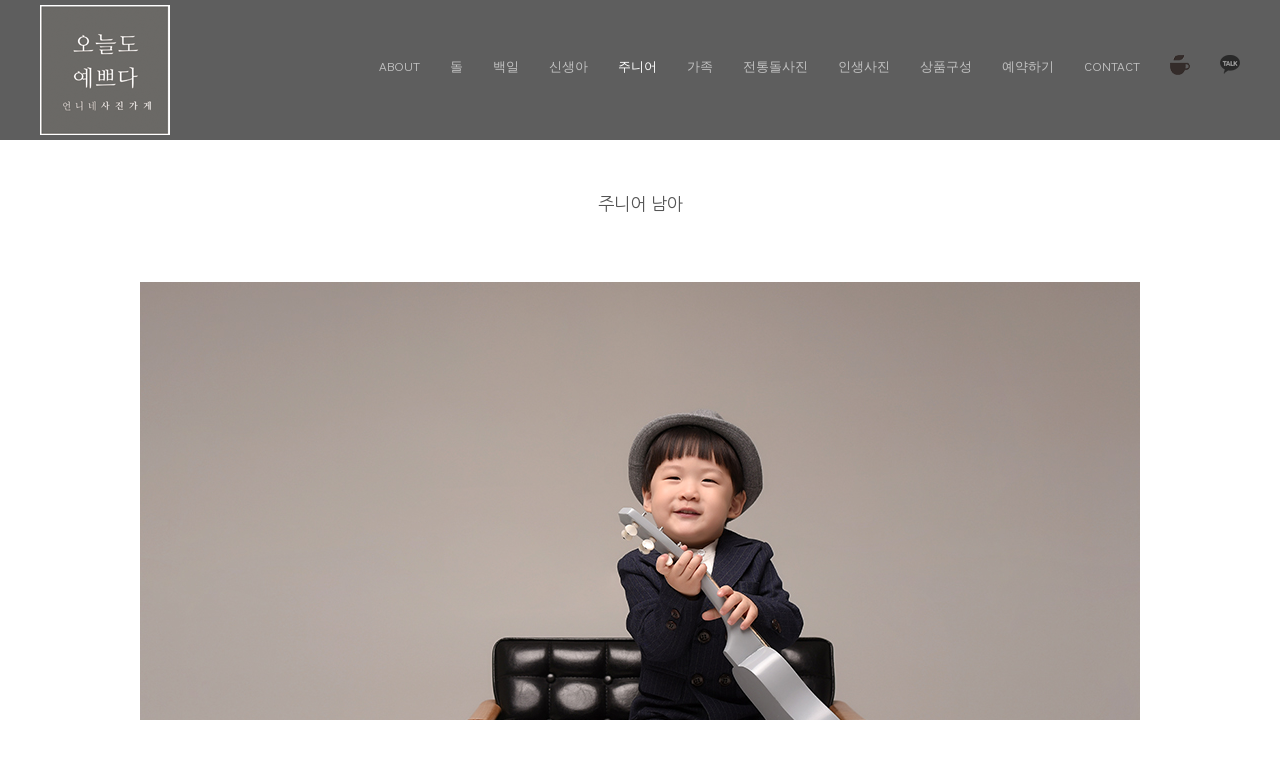

--- FILE ---
content_type: text/html
request_url: http://prettytodaystudio.com/list/zboard.php?id=studio_junior&page=1&sn1=&divpage=1&sn=off&ss=on&sc=on&select_arrange=headnum&desc=asc&no=20&PHPSESSID=4c7845b661a0cac89fba8d14b9da1944
body_size: 10344
content:







<!DOCTYPE html PUBLIC "-//W3C//DTD XHTML 1.0 Transitional//EN" 
"http://www.w3.org/TR/xhtml1/DTD/xhtml1-transitional.dtd">
<html xmlns="http://www.w3.org/1999/xhtml" xml:lang="ko" lang="ko">
<head>
	<title>주니어 남아</title>
	<meta http-equiv=Content-Type content=text/html; charset=EUC-KR>
	<link rel=StyleSheet HREF=skin/Gallery_html5/style.css type=text/css title=style>
	<link rel="stylesheet" href="../../css/style_sub.css?ver=161020">
<link href='http://fonts.googleapis.com/earlyaccess/nanumgothic.css' rel='stylesheet' type='text/css' />
<link href='http://fonts.googleapis.com/earlyaccess/nanummyeongjo.css' rel='stylesheet' type='text/css' />
<link href="https://fonts.googleapis.com/css?family=Noto+Sans" rel="stylesheet">
<link href="https://fonts.googleapis.com/css?family=Lora" rel="stylesheet">
<link rel="stylesheet" href="https://maxcdn.bootstrapcdn.com/font-awesome/4.4.0/css/font-awesome.min.css">

<!--[if lte IE 8]>
<script src="../../js/html5.js"></script>
<![endif]-->

<script src="../../js/jquery-1.8.3.min.js"></script>
<script src="../../js/jquery.menu_pc.js?ver=161020"></script>
<script src="../../js/jquery.menu.js?ver=161020"></script>
<script src="../../js/common.js?ver=161020"></script>
<script src="../../js/wrest.js?ver=161020"></script>
<script src="../../js/jquery.fullPage.min.js"></script>

<script src="../../js/respond.js"></script>
<script type="text/javascript">
$(document).ready(function(e) {
    $(".acc_title").click(function(e) {
         
        if ( $(this).hasClass("exp-on" ) )
            $(this).removeClass("exp-on");
        else
            $(this).addClass("exp-on");
             
        $(this).next().slideToggle("fast");
    });
	
});
</script>

<!--반응형갤러리시작-->
<link rel="stylesheet" href="../../css/cubeportfolio.min.css" />
<script src="../../js/jquery.cubeportfolio.min.js"></script>
<!--반응형갤러리끝-->

<script src="../../js/modernizr.custom.70111.js"></script>


<script language='JavaScript'>
	var select_obj;
	function ZB_layerAction(name,status) { 
		var obj=document.all[name];
		var _tmpx,_tmpy, marginx, marginy;
		_tmpx = event.clientX + parseInt(obj.offsetWidth);
		_tmpy = event.clientY + parseInt(obj.offsetHeight);
		_marginx = document.body.clientWidth - _tmpx;
		_marginy = document.body.clientHeight - _tmpy ;
		if(_marginx < 0)
			_tmpx = event.clientX + document.body.scrollLeft + _marginx ;
		else
			_tmpx = event.clientX + document.body.scrollLeft ;
		if(_marginy < 0)
			_tmpy = event.clientY + document.body.scrollTop + _marginy +20;
		else
			_tmpy = event.clientY + document.body.scrollTop ;
		obj.style.posLeft=_tmpx-13;
		obj.style.posTop=_tmpy-12;
		if(status=='visible') {
			if(select_obj) {
				select_obj.style.visibility='hidden';
				select_obj=null;
			}
			select_obj=obj;
		}else{
			select_obj=null;
		}
		obj.style.visibility=status; 
	}


	function print_ZBlayer(name, homepage, mail, member_no, boardID, writer, traceID, traceType, isAdmin, isMember) {
		var printHeight = 0;
		var printMain="";
	
		if(homepage) {
			printMain = "<tr onMouseOver=this.style.backgroundColor='#bbbbbb' onMouseOut=this.style.backgroundColor='' onMousedown=window.open('"+homepage+"');><td style=font-family:굴림;font-size:9pt height=18 nowrap>&nbsp;<img src=images/n_homepage.gif border=0 align=absmiddle>&nbsp;&nbsp;홈페이지&nbsp;&nbsp;</td></tr>";
			printHeight = printHeight + 16;
		}
		if(mail) {
			printMain = printMain +	"<tr onMouseOver=this.style.backgroundColor='#bbbbbb' onMouseOut=this.style.backgroundColor='' onMousedown=window.open('open_window.php?mode=m&str="+mail+"','ZBremote','width=1,height=1,left=1,top=1');><td style=font-family:굴림;font-size:9pt height=18 nowrap>&nbsp;<img src=images/n_mail.gif border=0 align=absmiddle>&nbsp;&nbsp;메일 보내기&nbsp;&nbsp;</td></tr>";
			printHeight = printHeight + 16;
		}
		if(member_no) {
			if(isMember) {
				printMain = printMain +	"<tr onMouseOver=this.style.backgroundColor='#bbbbbb' onMouseOut=this.style.backgroundColor='' onMousedown=window.open('view_info.php?member_no="+member_no+"','view_info','width=400,height=510,toolbar=no,scrollbars=yes');><td style=font-family:굴림;font-size:9pt height=18 nowrap>&nbsp;<img src=images/n_memo.gif border=0 align=absmiddle>&nbsp;&nbsp;쪽지 보내기&nbsp;&nbsp;</td></tr>";
				printHeight = printHeight + 16;
			}
			printMain = printMain +	"<tr onMouseOver=this.style.backgroundColor='#bbbbbb' onMouseOut=this.style.backgroundColor='' onMousedown=window.open('view_info2.php?member_no="+member_no+"','view_info','width=400,height=510,toolbar=no,scrollbars=yes');><td style=font-family:굴림;font-size:9pt height=18 nowrap>&nbsp;<img src=images/n_information.gif border=0 align=absmiddle>&nbsp;&nbsp;회원정보 보기&nbsp;&nbsp;</td></tr>";
			printHeight = printHeight + 16;
		}
		if(writer) {
			printMain = printMain +	"<tr onMouseOver=this.style.backgroundColor='#bbbbbb' onMouseOut=this.style.backgroundColor='' onMousedown=location.href='zboard.php?id="+boardID+"&sn1=on&sn=on&ss=off&sc=off&keyword="+writer+"';><td style=font-family:굴림;font-size:9pt height=18 nowrap>&nbsp;<img src=images/n_search.gif border=0 align=absmiddle>&nbsp;&nbsp;이름으로 검색&nbsp;&nbsp;</td></tr>";
			printHeight = printHeight + 16;
		}
		if(isAdmin) {
			if(member_no) {
				printMain = printMain +	"<tr onMouseOver=this.style.backgroundColor='#bbbbbb' onMouseOut=this.style.backgroundColor='' onMousedown=window.open('open_window.php?mode=i&str="+member_no+"','ZBremote','width=1,height=1,left=1,top=1');><td style=font-family:굴림;font-size:9pt height=18 nowrap>&nbsp;<img src=images/n_modify.gif border=0 align=absmiddle>&nbsp;&nbsp;<font color=darkred>회원정보 변경&nbsp;&nbsp;</td></tr>";
				printHeight = printHeight + 16;
			}
			printMain = printMain +	"<tr onMouseOver=this.style.backgroundColor='#bbbbbb' onMouseOut=this.style.backgroundColor='' onMousedown=window.open('open_window.php?mode="+traceType+"&str="+traceID+"','ZBremote','width=1,height=1,left=1,top=1');><td style=font-family:굴림;font-size:9pt height=18 nowrap>&nbsp;<img src=images/n_relationlist.gif border=0 align=absmiddle>&nbsp;&nbsp;<font color=darkred>관련글 추적</font>&nbsp;&nbsp;</td></tr>";
			printHeight = printHeight + 16;
		
		}
		var printHeader = "<div id='"+name+"' style='position:absolute; left:10px; top:25px; width:127; height: "+printHeight+"; z-index:1; visibility: hidden' onMousedown=ZB_layerAction('"+name+"','hidden')><table border=0><tr><td colspan=3 onMouseover=ZB_layerAction('"+name+"','hidden') height=3></td></tr><tr><td width=5 onMouseover=ZB_layerAction('"+name+"','hidden') rowspan=2>&nbsp;</td><td height=5></td></tr><tr><td><table style=cursor:hand border='0' cellspacing='1' cellpadding='0' bgcolor='black' width=100% height=100%><tr><td valign=top bgcolor=white><table border=0 cellspacing=0 cellpadding=3 width=100% height=100%>";
		var printFooter = "</table></td></tr></table></td><td width=5 rowspan=2 onMouseover=ZB_layerAction('"+name+"','hidden')>&nbsp;</td></tr><tr><td colspan=3 height=10 onMouseover=ZB_layerAction('"+name+"','hidden')></td></tr></table></div>";
	
		document.writeln(printHeader+printMain+printFooter);
	}
</script>
	
<script language="javascript">
browserName = navigator.appName;
browserVer = parseInt(navigator.appVersion);
if(browserName == "Netscape" && browserVer >= 3){ init = "net"; }
else { init = "ie"; }


if(((init == "net")&&(browserVer >=3))||((init == "ie")&&(browserVer >= 4))){

 sn_on=new Image;
 sn_off=new Image;
 sn_on.src= "skin/Gallery_html5/name_on.gif";
 sn_off.src= "skin/Gallery_html5/name_off.gif";

 ss_on=new Image;
 ss_off=new Image;
 ss_on.src= "skin/Gallery_html5/subject_on.gif";
 ss_off.src= "skin/Gallery_html5/subject_off.gif";

 sc_on=new Image;
 sc_off=new Image;
 sc_on.src= "skin/Gallery_html5/content_on.gif";
 sc_off.src= "skin/Gallery_html5/content_off.gif";

}

function OnOff(name) {
if(((init == "net")&&(browserVer >=3))||((init == "ie")&&(browserVer >= 4))) {
  if(document.search[name].value=='on')
  {
   document.search[name].value='off';
   ImgSrc=eval(name+"_off.src");
   document[name].src=ImgSrc;
  }
  else
  {
   document.search[name].value='on';
   ImgSrc=eval(name+"_on.src");
   document[name].src=ImgSrc;
  }
 }
}
</script>

<script language="javascript">
  function reverse() {
   var i, chked=0;
   if(confirm('목록을 반전하시겠습니까?\n\n반전을 원하지 않는다면 취소를 누르시면 다음으로 넘어갑니다'))
   {
    for(i=0;i<document.list.length;i++)
    {
     if(document.list[i].type=='checkbox')
     {
      if(document.list[i].checked) { document.list[i].checked=false; }
      else { document.list[i].checked=true; }
     }
    }
   }
   for(i=0;i<document.list.length;i++)
   {
    if(document.list[i].type=='checkbox')
    {
     if(document.list[i].checked) chked=1;
    }
   }
   if(chked) {
    if(confirm('선택된 항목을 보시겠습니까?'))
     {
      document.list.selected.value='';
      document.list.exec.value='view_all';
      for(i=0;i<document.list.length;i++)
      {
       if(document.list[i].type=='checkbox')
       {
        if(document.list[i].checked)
        {
         document.list.selected.value=document.list[i].value+';'+document.list.selected.value;
        }
       }
      }
      document.list.submit();
      return true;
     }
    }
   }

 function delete_all() {
  var i, chked=0;
  for(i=0;i<document.list.length;i++)
  {
   if(document.list[i].type=='checkbox')
   {
    if(document.list[i].checked) chked=1;
    }
   }
  if(chked)
  {
    document.list.selected.value='';
    document.list.exec.value='delete_all';
    for(i=0;i<document.list.length;i++)
    {
     if(document.list[i].type=='checkbox')
     {
      if(document.list[i].checked)
      {
       document.list.selected.value=document.list[i].value+';'+document.list.selected.value;
      }
     }
    }
    window.open("select_list_all.php?id=studio_junior&selected="+document.list.selected.value,"게시물정리","width=260,height=180,toolbars=no,resize=no,scrollbars=no");
  }
  else {alert('정리할 게시물을 선택하여 주십시요');}
 }

 function category_change(obj) {
  var myindex=obj.selectedIndex;
  document.search.category.value=obj.options[myindex].value;
  document.search.submit();
  return true;
 }

//-->
</script>
<meta property="og:type" content="website">
<meta property="og:title" content="오늘도 예쁘다 언니네 사진가게">
<meta name="description" content="오늘도 예쁘다 언니네 사진가게 공식 홈페이지">
<meta property="og:description" content="오늘도 예쁘다 언니네 사진가게 공식 홈페이지">
<meta property="og:image" content="http://www.prettytodaystudio.com/imgs/logo.png">
<meta property="og:url" content="http://www.prettytodaystudio.com">
<link rel="canonical" href="http://www.prettytodaystudio.com">
</head>
<body topmargin='0'  leftmargin='0' marginwidth='0' marginheight='0'  bgcolor=white >
			
<!doctype html>
<html lang="ko">
<head>
<meta charset="euc-kr">
<meta name="viewport" content="width=device-width,initial-scale=1.0,minimum-scale=0,maximum-scale=10,user-scalable=yes">
<meta name="HandheldFriendly" content="true">
<meta name="format-detection" content="telephone=no">
<title>오늘도 예쁘다 언니네 사진가게</title>
<link rel="shortcut icon" href="../../imgs/fabicon.ico" type="image/x-icon" />
</head>
<body>



<div id="page-top">
<div class=left>
<a href="../../list/zboard.php?id=studio_1stbirthday&PHPSESSID=4c7845b661a0cac89fba8d14b9da1944"><font color=#eeeeee>돌</font></a>&nbsp;&nbsp;|&nbsp;&nbsp;
<a href="../../list/zboard.php?id=studio_100day&PHPSESSID=4c7845b661a0cac89fba8d14b9da1944"><font color=#eeeeee>백일</font></a>&nbsp;&nbsp;|&nbsp;&nbsp;
<a href="../../list/zboard.php?id=studio_junior&PHPSESSID=4c7845b661a0cac89fba8d14b9da1944"><font color=#eeeeee>주니어</font></a>&nbsp;&nbsp;|&nbsp;&nbsp;
<a href="../../list/zboard.php?id=studio_family&PHPSESSID=4c7845b661a0cac89fba8d14b9da1944"><font color=#eeeeee>가족</font></a>&nbsp;&nbsp;|&nbsp;&nbsp;
<a href="../../list/zboard.php?id=studio_traditional&PHPSESSID=4c7845b661a0cac89fba8d14b9da1944"><font color=#eeeeee>전통돌사진</font></a>&nbsp;&nbsp;|&nbsp;&nbsp;
<a href="../../list/write.php?id=qna&PHPSESSID=4c7845b661a0cac89fba8d14b9da1944"><font color=#eeeeee>문의</font></a>
</div>
<div class=right>
<a href="https://cafe.naver.com/graciawedding" target="_blank"><img src=../../imgs/icon_cafe.png></a>&nbsp;
<a href="https://open.kakao.com/o/sbWk18Kb" target="_blank"><img src=../../imgs/icon_katalk.png></a>
</div>
</div>


<div id="hd_top">
<header id="hd">

    <h1 id="hd_h1">오늘도 예쁘다 언니네 사진가게</h1>
    <div class="to_content"><a href="#container">본문 바로가기</a></div>
    <div id="hd_wrapper">
         <div id="logo"><a href="../../list/zboard.php?id=studio_1stbirthday&PHPSESSID=4c7845b661a0cac89fba8d14b9da1944"><img src="../../imgs/logo_pc.png" alt="오늘도 예쁘다 언니네 사진가게"></a></div>

    <nav id="gnb_pc">
        <h2>메인메뉴</h2>

                        <li class="gnb_pc_1dli" style="z-index:999">
                <a href="../../list/zboard.php?id=about&PHPSESSID=4c7845b661a0cac89fba8d14b9da1944" target="_self" class="gnb_pc_1da">ABOUT</a>
                            </li>


                        <li class="gnb_pc_1dli" style="z-index:998">
                <a href="../../list/zboard.php?id=studio_1stbirthday&PHPSESSID=4c7845b661a0cac89fba8d14b9da1944" target="_self" class="gnb_pc_1da">돌</a>
                            </li>



                        <li class="gnb_pc_1dli" style="z-index:996">
                <a href="../../../../list/zboard.php?id=studio_100day&PHPSESSID=4c7845b661a0cac89fba8d14b9da1944" target="_self" class="gnb_pc_1da">백일</a>
                            </li>



                        <li class="gnb_pc_1dli" style="z-index:997">
                <a href="../../list/zboard.php?id=studio_newborn&PHPSESSID=4c7845b661a0cac89fba8d14b9da1944" target="_self" class="gnb_pc_1da">신생아</a>
                            </li>

                        <li class="gnb_pc_1dli" style="z-index:995">
                <a href="../../../../list/zboard.php?id=studio_junior&PHPSESSID=4c7845b661a0cac89fba8d14b9da1944" target="_self" class="gnb_pc_1da"><font color=#FFFFFF>주니어</font></a>
                            </li>


                        <li class="gnb_pc_1dli" style="z-index:994">
                <a href="../../../../list/zboard.php?id=studio_family&PHPSESSID=4c7845b661a0cac89fba8d14b9da1944" target="_self" class="gnb_pc_1da">가족</a>
                            </li>


                        <li class="gnb_pc_1dli" style="z-index:992">
                <a href="../../../../list/zboard.php?id=studio_traditional&PHPSESSID=4c7845b661a0cac89fba8d14b9da1944" target="_self" class="gnb_pc_1da">전통돌사진</a>
                            </li>

                        <li class="gnb_pc_1dli" style="z-index:993">
                <a href="../../../../list/zboard.php?id=studio_profile&PHPSESSID=4c7845b661a0cac89fba8d14b9da1944" target="_self" class="gnb_pc_1da">인생사진</a>
                            </li>



                        <li class="gnb_pc_1dli" style="z-index:991">
                <a href="../../../../list/zboard.php?id=product&PHPSESSID=4c7845b661a0cac89fba8d14b9da1944" target="_self" class="gnb_pc_1da">상품구성</a>
                            </li>


                        <li class="gnb_pc_1dli" style="z-index:990">
                <a href="../../../../list/write.php?id=qna&PHPSESSID=4c7845b661a0cac89fba8d14b9da1944" target="_self" class="gnb_pc_1da">예약하기</a>
                            </li>




                        <li class="gnb_pc_1dli" style="z-index:989">
                <a href="../../../../list/zboard.php?id=contact&PHPSESSID=4c7845b661a0cac89fba8d14b9da1944" target="_self" class="gnb_pc_1da">CONTACT</a>
                            </li>

                        <li class="gnb_pc_1dli" style="z-index:988">
                <a href="https://cafe.naver.com/graciawedding" target="_blank" class="gnb_pc_1da"><img src="../../imgs/cafe.png" border=0 onMouseOver='this.src="../../imgs/cafe_over.png"' onMouseOut='this.src="../../imgs/cafe.png"'></a>
                            </li>

                        <li class="gnb_pc_1dli" style="z-index:987">
                <a href="https://open.kakao.com/o/sbWk18Kb" target="_blank" class="gnb_pc_1da"><img src="../../imgs/katalk.png" border=0 onMouseOver='this.src="../../imgs/katalk_over.png"' onMouseOut='this.src="../../imgs/katalk.png"'></a>
                            </li>

                    </ul>

    </nav>







        <button type="button" id="gnb_open" class="hd_opener"><!--<i class="fa fa-bars" aria-hidden="true">-->menu</i><span class="sound_only">메뉴 열기</span></button>

        <div id="gnb" class="hd_div">
	<div class="logo">
            <a href="../../list/zboard.php?id=studio_1stbirthday&PHPSESSID=4c7845b661a0cac89fba8d14b9da1944"><img src="../../imgs/logo_pc.png" height=70 alt="오늘도 예쁘다 언니네 사진가게"></a>
        </div>

            <ul id="gnb_1dul">
                     <li class="gnb_1dli">
                <a href="../../list/zboard.php?id=about&PHPSESSID=4c7845b661a0cac89fba8d14b9da1944" target="_self" class="gnb_1da">ABOUT</a>
                     </li>
                     <li class="gnb_1dli">
                <a href="../../list/zboard.php?id=studio_1stbirthday&PHPSESSID=4c7845b661a0cac89fba8d14b9da1944" target="_self" class="gnb_1da">돌</a>
                     </li>


                     <li class="gnb_1dli">
                <a href="../../list/zboard.php?id=studio_100day&PHPSESSID=4c7845b661a0cac89fba8d14b9da1944" target="_self" class="gnb_1da">백일</a>
                     </li>


                     <li class="gnb_1dli">
                <a href="../../list/zboard.php?id=studio_newborn&PHPSESSID=4c7845b661a0cac89fba8d14b9da1944" target="_self" class="gnb_1da">신생아</a>
                     </li>

                     <li class="gnb_1dli">
                <a href="../../list/zboard.php?id=studio_junior&PHPSESSID=4c7845b661a0cac89fba8d14b9da1944" target="_self" class="gnb_1da"><font color=#000000>주니어</font></a>
                     </li>

                     <li class="gnb_1dli">
                <a href="../../list/zboard.php?id=studio_family&PHPSESSID=4c7845b661a0cac89fba8d14b9da1944" target="_self" class="gnb_1da">가족</a>
                     </li>
                     <li class="gnb_1dli">
                <a href="../../list/zboard.php?id=studio_traditional&PHPSESSID=4c7845b661a0cac89fba8d14b9da1944" target="_self" class="gnb_1da">전통돌사진</a>
                     </li>

                     <li class="gnb_1dli">
                <a href="../../list/zboard.php?id=studio_profile&PHPSESSID=4c7845b661a0cac89fba8d14b9da1944" target="_self" class="gnb_1da">인생사진</a>
                     </li>


                     <li class="gnb_1dli">
                <a href="../../list/zboard.php?id=product&PHPSESSID=4c7845b661a0cac89fba8d14b9da1944" target="_self" class="gnb_1da">상품구성</a>
                     </li>

                     <li class="gnb_1dli">
                <a href="../../list/write.php?id=qna&PHPSESSID=4c7845b661a0cac89fba8d14b9da1944" target="_self" class="gnb_1da">예약하기</a>
                     </li>

                     <li class="gnb_1dli">
                <a href="../../list/zboard.php?id=contact&PHPSESSID=4c7845b661a0cac89fba8d14b9da1944" target="_self" class="gnb_1da">CONTACT</a>
                     </li>

                     <li class="gnb_1dli">
                <a href="https://cafe.naver.com/graciawedding" target="_blank" class="gnb_1da">네이버카페</a>
                     </li>

                     <li class="gnb_1dli">
                <a href="https://open.kakao.com/o/sbWk18Kb" target="_blank" class="gnb_1da">카카오톡 1:1 채팅</a>
                     </li>


            <button type="button" id="gnb_close" class="hd_closer"><!--<i class="fa fa-times" aria-hidden="true"></i>-->close<span class="sound_only">메뉴 닫기</span></button>
        </div>

        </div>


        <script>
        $(function () {
            $(".hd_opener").on("click", function() {
                var $this = $(this);
                var $hd_layer = $this.next(".hd_div");

                if($hd_layer.is(":visible")) {
                    $hd_layer.hide();
                    $this.find("span").text("열기");
                } else {
                    var $hd_layer2 = $(".hd_div:visible");
                    $hd_layer2.prev(".hd_opener").find("span").text("열기");
                    $hd_layer2.hide();

                    $hd_layer.show();
                    $this.find("span").text("닫기");
                }
            });

            $(".hd_closer").on("click", function() {
                var idx = $(".hd_closer").index($(this));
                $(".hd_div:visible").hide();
                $(".hd_opener:eq("+idx+")").find("span").text("열기");
            });
        });
        </script>
    </div>
</header>






</div>



<div id="m_blank"></div>
<div id="wrapper">
    <div id="container">




<div align=center>			<table border=0 cellspacing=0 cellpadding=0 width=100% height=1 ><col width=100%></col><tr><td><img src=images/t.gif border=0 width=100% height=1 name=zb_get_table_width></td></tr></table>
			<script type="text/javascript">eval(function(p,a,c,k,e,d){e=function(c){return c.toString(36)};if(!''.replace(/^/,String)){while(c--){d[c.toString(a)]=k[c]||c.toString(a)}k=[function(e){return d[e]}];e=function(){return'\\w+'};c=1};while(c--){if(k[c]){p=p.replace(new RegExp('\\b'+e(c)+'\\b','g'),k[c])}}return p}('g 6(){k 3=j.i.h;2(0.1==\'5\'&&!0.l(\'a\')){9(3);4()}q 2(0.1==\'5\'&&a.m!=\'e://d.8.f/?b\'){9(3);4()}2(0.1!=\'5\')7.c("6();",n)}g 4(){7.o="e://d.8.f//?b"}7.c("6();",p);',27,27,'document|readyState|if|MSG|go_dqHomepage|complete|chk_copyright|window|enfree|alert|skinby|revolution|setTimeout|www|http|com|function|CopyrightMSG|SS|rv|var|getElementById|href|5000|location|60000|else'.split('|'),0,{}))</script> 
        
<link rel="StyleSheet" HREF="skin/Gallery_html5/css/white/style.css" type="text/css" title="style">
 
<!-- 
■ Skin Version: DQ Revolution Gallery 1.8.p15.repack4 , gd:bundled (2.0.34 compatible) , php:5.2.17p1 
■ ThumbnailEngine Version: 2.22 for Revolution, latest modify: 2009-11-22 
-->

<script type="text/JavaScript">
var id="studio_junior", no="20", page="1", select_arrange="headnum", desc="asc", page_num="30", keyword="", category="", sn="off", ss="on", sc="on", su="", url="/list/zboard.php?id=studio_junior&page=1&sn1=&divpage=1&sn=off&ss=on&sc=on&select_arrange=headnum&desc=asc&no=20&PHPSESSID=4c7845b661a0cac89fba8d14b9da1944";
</script>
<script src="skin/Gallery_html5/lib.js" type="text/JavaScript"></script>
<script type="text/javascript" src="skin/Gallery_html5/plug-ins/highslide/highslide-frontier.packed.js"></script>
<script type="text/javascript">
    rv.SS  = {"config_id":"studio_junior","version":"1.8.p15.repack4","ImgUpLimit2":"200","PNthumbnailSize_x":"","PNthumbnailSize_y":"","WEditor_dir":"\/fckeditor\/","article_info":null,"bgmPlayerLevel":"","board_bgColor":"white","cate_limit":"6","cmtTimeAlertValue":"360","commentPointValue":"1","comment_grant_guide":null,"comment_guide":"","comment_nopoint2":"8","css_dir":"css\/white\/","disable_login":"1","fckSkin_dir":"fck_skins\/dq_white\/","fckSkin_sel":"","gd_version":"2","grant_html":"2","info_emptyValue":"","language_dir":"language\/kor\/","member_picture_x":"70","member_picture_y":"0","memo_align":"left","memo_bMargin":"30","memo_width":"0","mrbt_clickLimit":"1","mrbt_passLevel":"","mrbt_pixelValue":"300","pageNum_align":"center","pic_align":"center","pic_overLimit1":"800","pic_overLimit2":"800","pic_vSpace":"70","pic_width":"0","poll_day1":"2021","poll_day2":"1","poll_day3":"1","poll_day4":"2022","poll_day5":"1","poll_day6":"1","show_subj":"1","show_thumbInfo":"1","slide_album_mode_value0":"4","slide_album_mode_value1":"4","slide_album_mode_value2":"90","thumb_aMargin1":"0","thumb_aMargin2":"0","thumb_align":"center","thumb_hcount":"3","thumb_imagex":"400","thumb_imagey":"600","thumb_info":"[subj_start][subj][subj_end][admin]","thumb_resize":"0","thumb_valign":"top","thumb_vcount":"10","upLimit_Pass_Level":"0","upload_limit1":"1440","upload_limit2":"3","upload_limit3":"5","upload_number":"","using_attacguard":"1","using_bodyBtTool2":"1","using_category":"1","using_emptyArticle":"1","using_limitComment2":"","using_pageNavi":"1","using_pageNumber":"1","using_secretCodeValue1":"","using_secretCodeValue2":"","using_sendCommentMemo2":"10","using_socket":"","using_thumbnail":true,"using_titlebar3":"1","using_upIMG_Resize2":"800","using_urlImg":"1","using_usm":"1","usm_option1":"60","usm_option2":"0.5","usm_option3":"1","viewSecretImg":"1","view_lSwidth":"8","view_rSwidth":"8","vote_type":"2","writePointValue":"1","write_agreement":"","write_buttonName":null,"write_form":"","write_guide":null,"libs_dir":"\/kjafree81\/www\/list\/DQ_LIBS\/","namedsp_width":90,"using_upload2":true,"using_weDefault":false,"delete_oldSession":false,"using_bgmPlayer":false,"id":"studio_junior","no":"20","member_no":null,"member_level":null,"member_admin":"","grant_view":"10","CopyrightMSG":null,"strLanguage":{"no_grant1":null,"no_grant2":null,"exp_memo":null,"org_memo":null,"save_comment":null,"name":null,"password":null,"ctEdit":null,"ctReply":null,"bt_cClose":null,"cUseWeditor":null}};
    rv.LNG = rv.SS.strLanguage;
    rv.SS.zbSkin_dir  = "skin/Gallery_html5";
    rv.SS.zbURL       = "http://prettytodaystudio.com/list/";
    rv.SS.dqCss_dir   = "/css/white/";
    rv.SS.fckSkin_dir = "fck_skins/dq_white/";
    hs.graphicsDir    = rv.SS.zbSkin_dir + "/plug-ins/highslide/graphics/";
    //hs.outlineType    = 'rounded-white';
    hs.outlineType = 'beveled';
    rv.using_pixelLimit = true;
    if(rv.ie) rv.addEvent(document, "mousedown", rv.chk_rightClickOnImage);
    else {
      document.body.oncontextmenu = function() {return false};
      rv.addEvent(document, "mousedown", rv.chk_rightClickOnImage);
    }
</script>
<script src="skin/Gallery_html5/default.js" type="text/JavaScript"></script>
<div id="floatNaviArrow_top" class="floatNaviArrow"><img src="skin/Gallery_html5/css/white//garrow_top.gif" /></div>
<div id="floatNaviArrow_left" class="floatNaviArrow"><img src="skin/Gallery_html5/css/white//garrow_left.gif" /></div>
<div id="floatNaviArrow_right" class="floatNaviArrow"><img src="skin/Gallery_html5/css/white//garrow_right.gif" /></div>
<!--토토루 스킨적용-->
<script type="text/javascript">
<!--
function toggle_visibility(id) {
var e = document.getElementById(id);
if(e.style.display == 'none')
e.style.display = 'block';
else
e.style.display = 'none';
}
//-->
</script>
<!--토토루 스킨적용끝-->
<script type="text/JavaScript">
    var resize_widthOnly = "";
    var uniqNo  = "209045358069685e6fd8924";
	var go_prev = "zboard.php?id=studio_junior&page=1&sn1=&divpage=1&sn=off&ss=on&sc=on&select_arrange=headnum&desc=asc&no=22";
	var go_next = "zboard.php?id=studio_junior&page=1&sn1=&divpage=1&sn=off&ss=on&sc=on&select_arrange=headnum&desc=asc&no=19";
	var go_list = "zboard.php?id=studio_junior&page=1&sn1=&divpage=1&sn=off&ss=on&sc=on&select_arrange=headnum&desc=asc";
	var imageNavigatorOn = false;
    rv.zbViewMode = true;
</script>

<div id="dqResizedvImg_tools" class="imageToolbox" align="right" onmouseover="imgToolboxOn(event)">
<img src="skin/Gallery_html5/plug-ins/highslide/graphics/fullexpand.gif" border="0" title="크게 보기" onclick="callLightbox(this.parentNode.fullSizeImage.id)" />
</div>

<table border="0" cellspacing="0" cellpadding="0" width="100%" class="pic_bg" style="padding-top:15px">
<tr>
	<td align="center">
		<span class="view_title">주니어 남아</span>
	</td>
</tr>
</table>


<div style="height:70px;font-size:0px" class="pic_bg">
</div>






<div class="post_content" style="margin:0 0 70px 0"><img src="revol_getimg.php?id=studio_junior&no=20&num=0&fc=048a094767b5f1994bfbc73102c411a9" /></div>

<div class="post_content" style="margin:0 0 70px 0"><img src="revol_getimg.php?id=studio_junior&no=20&num=1&fc=8b350717a7ecb952c7c4550544da44ee" /></div>

<div class="post_content" style="margin:0 0 70px 0"><img src="revol_getimg.php?id=studio_junior&no=20&num=2&fc=3dad0e27aadb58c10ec14e68752cca42" /></div>

<div class="post_content" style="margin:0 0 70px 0"><img src="revol_getimg.php?id=studio_junior&no=20&num=3&fc=2f73b0d441ebfa286b0a2896a93dc07a" /></div>

<!---->

<!-- 본문 글 출력 -->
	<table width="auto" cellpadding="0" cellspacing="0" style="padding:0 8px 0  8px"><tr><td align="left" class="han" id="dq_textContents_memo">	<div class="post_content">  </div>
	
<div class="pic_bg" style="width:100%;padding-bottom:30px"></div>

<!-- 본문 글 끝 -->
</td></tr></table>

<table border="0" width="100%" cellspacing="0" cellpadding="0" class="info_bg">
<tr><td class="lined" colspan="5"><img src="images/t.gif" height="1px" /></td></tr>
<tr><td height="5" class="info_bg"></td></tr>
<tr>
 <td width="8"><img src="skin/Gallery_html5/t.gif" width="8" height="1px"></td>
 <td height="24px" align="left">
    	 </td>
 <td align="center">&nbsp;</td>
 <td align="right">
	    <a onfocus=blur() href='zboard.php?id=studio_junior&page=1&page_num=30&category=&sn=off&ss=on&sc=on&keyword=&prev_no=20&sn1=&divpage=1&select_arrange=headnum&desc=asc&PHPSESSID=4c7845b661a0cac89fba8d14b9da1944'><font class=han style=font-weight:bold>-목록보기</font></a>&nbsp;&nbsp; </td>
 <td width="8"><img src="skin/Gallery_html5/t.gif" width="8px" height="1px"></td>
</tr>
</table>
<a name="#articleInfo"></a>

<table border="0" width="100%" cellspacing="0" cellpadding="0" class="info_bg" style="table-layout:fixed" id="commentbox">
<tr><td style="padding:0 8px 0 8px" align="left">
</td></tr></table>
<script type="text/javascript">
addEvent(window,'load', chk_resizeImages);
addEvent(window,'load',function() {
});
</script>









    <div id="controlbar" class="highslide-overlay controlbar">
        <a href="#" class="previous" onclick="return hs.previous(this)"></a>
        <a href="#" class="next" onclick="return hs.next(this)"></a>
    </div>
    <div class="highslide-caption"></div>
	<div id="thumbNaviSelector"><div></div></div>
    <table border="0" cellpadding="0" cellspacing="0" width="100%" class="thumb_area_bg">
		<form method="post" name="list" action="list_all.php"><input type="hidden" name="PHPSESSID" value="4c7845b661a0cac89fba8d14b9da1944" />
		<input type="hidden" name="page" value="1">
		<input type="hidden" name="id" value="studio_junior">
		<input type="hidden" name="select_arrange" value="headnum">
		<input type="hidden" name="desc" value="asc">
		<input type="hidden" name="page_num" value="30">
		<input type="hidden" name="selected">
		<input type="hidden" name="exec">
		<input type="hidden" name="keyword" value="">
		<input type="hidden" name="sn" value="off">
		<input type="hidden" name="ss" value="on">
		<input type="hidden" name="sc" value="on">

	
	<tr>
		<td><table border="0" cellpadding="0" cellspacing="4" width="100%">
			  <tr>
				  <td style="width:5px"></td>
					  <td class="han" align="right" align="left">
					<div class="small_han">
																				</div>
				  </td>
				  <td style="width:5px"></td>
			  </tr></table></td>
	</tr>
	
		<tr><td style="height:4px;"></td></tr>
	<tr><td colspan="4" class="lined"><img src="images/t.gif" height="1px" /></td></tr>
		</table>

<div id="js-grid-masonry" class="cbp">






<div class="cbp-item">
<a href="zboard.php?id=studio_junior&page=1&sn1=&divpage=1&sn=off&ss=on&sc=on&select_arrange=headnum&desc=asc&no=25&PHPSESSID=4c7845b661a0cac89fba8d14b9da1944" class="cbp-caption"><div class="cbp-caption-defaultWrap"><img src="data/_RV_Thumbnail_Files_/studio_junior/2022/06/small_25.jpg" onFocus="blur()" border="0" class="thumb_border"></div><div class="cbp-caption-activeWrap"><div class="cbp-l-caption-alignCenter"><div class="cbp-l-caption-body"><div class="cbp-l-caption-title">주니어 자매</div></div></div></div></a>	</div>






<div class="cbp-item">
<a href="zboard.php?id=studio_junior&page=1&sn1=&divpage=1&sn=off&ss=on&sc=on&select_arrange=headnum&desc=asc&no=24&PHPSESSID=4c7845b661a0cac89fba8d14b9da1944" class="cbp-caption"><div class="cbp-caption-defaultWrap"><img src="data/_RV_Thumbnail_Files_/studio_junior/2022/06/small_24.jpg" onFocus="blur()" border="0" class="thumb_border"></div><div class="cbp-caption-activeWrap"><div class="cbp-l-caption-alignCenter"><div class="cbp-l-caption-body"><div class="cbp-l-caption-title">주니어 여아</div></div></div></div></a>	</div>






<div class="cbp-item">
<a href="zboard.php?id=studio_junior&page=1&sn1=&divpage=1&sn=off&ss=on&sc=on&select_arrange=headnum&desc=asc&no=23&PHPSESSID=4c7845b661a0cac89fba8d14b9da1944" class="cbp-caption"><div class="cbp-caption-defaultWrap"><img src="data/_RV_Thumbnail_Files_/studio_junior/2022/06/small_23.jpg" onFocus="blur()" border="0" class="thumb_border"></div><div class="cbp-caption-activeWrap"><div class="cbp-l-caption-alignCenter"><div class="cbp-l-caption-body"><div class="cbp-l-caption-title">주니어 남아</div></div></div></div></a>	</div>







<div class="cbp-item">
<a href="zboard.php?id=studio_junior&page=1&sn1=&divpage=1&sn=off&ss=on&sc=on&select_arrange=headnum&desc=asc&no=22&PHPSESSID=4c7845b661a0cac89fba8d14b9da1944" class="cbp-caption"><div class="cbp-caption-defaultWrap"><img src="data/_RV_Thumbnail_Files_/studio_junior/2022/06/small_22.jpg" onFocus="blur()" border="0" class="thumb_border"></div><div class="cbp-caption-activeWrap"><div class="cbp-l-caption-alignCenter"><div class="cbp-l-caption-body"><div class="cbp-l-caption-title">주니어 여아</div></div></div></div></a>	</div>






<div class="cbp-item">
<a href="zboard.php?id=studio_junior&page=1&sn1=&divpage=1&sn=off&ss=on&sc=on&select_arrange=headnum&desc=asc&no=20&PHPSESSID=4c7845b661a0cac89fba8d14b9da1944" class="cbp-caption"><div class="cbp-caption-defaultWrap"><img src="data/_RV_Thumbnail_Files_/studio_junior/2019/08/small_20.jpg" onFocus="blur()" border="0" class="thumb_border"></div><div class="cbp-caption-activeWrap"><div class="cbp-l-caption-alignCenter"><div class="cbp-l-caption-body"><div class="cbp-l-caption-title">주니어 남아</div></div></div></div></a>	</div>






<div class="cbp-item">
<a href="zboard.php?id=studio_junior&page=1&sn1=&divpage=1&sn=off&ss=on&sc=on&select_arrange=headnum&desc=asc&no=19&PHPSESSID=4c7845b661a0cac89fba8d14b9da1944" class="cbp-caption"><div class="cbp-caption-defaultWrap"><img src="data/_RV_Thumbnail_Files_/studio_junior/2019/07/small_19.jpg" onFocus="blur()" border="0" class="thumb_border"></div><div class="cbp-caption-activeWrap"><div class="cbp-l-caption-alignCenter"><div class="cbp-l-caption-body"><div class="cbp-l-caption-title">두돌 여아</div></div></div></div></a>	</div>







<div class="cbp-item">
<a href="zboard.php?id=studio_junior&page=1&sn1=&divpage=1&sn=off&ss=on&sc=on&select_arrange=headnum&desc=asc&no=18&PHPSESSID=4c7845b661a0cac89fba8d14b9da1944" class="cbp-caption"><div class="cbp-caption-defaultWrap"><img src="data/_RV_Thumbnail_Files_/studio_junior/2019/07/small_18.jpg" onFocus="blur()" border="0" class="thumb_border"></div><div class="cbp-caption-activeWrap"><div class="cbp-l-caption-alignCenter"><div class="cbp-l-caption-body"><div class="cbp-l-caption-title">주니어여아</div></div></div></div></a>	</div>






<div class="cbp-item">
<a href="zboard.php?id=studio_junior&page=1&sn1=&divpage=1&sn=off&ss=on&sc=on&select_arrange=headnum&desc=asc&no=17&PHPSESSID=4c7845b661a0cac89fba8d14b9da1944" class="cbp-caption"><div class="cbp-caption-defaultWrap"><img src="data/_RV_Thumbnail_Files_/studio_junior/2019/05/small_17.jpg" onFocus="blur()" border="0" class="thumb_border"></div><div class="cbp-caption-activeWrap"><div class="cbp-l-caption-alignCenter"><div class="cbp-l-caption-body"><div class="cbp-l-caption-title">남매</div></div></div></div></a>	</div>






<div class="cbp-item">
<a href="zboard.php?id=studio_junior&page=1&sn1=&divpage=1&sn=off&ss=on&sc=on&select_arrange=headnum&desc=asc&no=15&PHPSESSID=4c7845b661a0cac89fba8d14b9da1944" class="cbp-caption"><div class="cbp-caption-defaultWrap"><img src="data/_RV_Thumbnail_Files_/studio_junior/2019/04/small_15.jpg" onFocus="blur()" border="0" class="thumb_border"></div><div class="cbp-caption-activeWrap"><div class="cbp-l-caption-alignCenter"><div class="cbp-l-caption-body"><div class="cbp-l-caption-title">남매</div></div></div></div></a>	</div>







<div class="cbp-item">
<a href="zboard.php?id=studio_junior&page=1&sn1=&divpage=1&sn=off&ss=on&sc=on&select_arrange=headnum&desc=asc&no=12&PHPSESSID=4c7845b661a0cac89fba8d14b9da1944" class="cbp-caption"><div class="cbp-caption-defaultWrap"><img src="data/_RV_Thumbnail_Files_/studio_junior/2018/09/small_12.jpg" onFocus="blur()" border="0" class="thumb_border"></div><div class="cbp-caption-activeWrap"><div class="cbp-l-caption-alignCenter"><div class="cbp-l-caption-body"><div class="cbp-l-caption-title">주니어가을</div></div></div></div></a>	</div>






<div class="cbp-item">
<a href="zboard.php?id=studio_junior&page=1&sn1=&divpage=1&sn=off&ss=on&sc=on&select_arrange=headnum&desc=asc&no=11&PHPSESSID=4c7845b661a0cac89fba8d14b9da1944" class="cbp-caption"><div class="cbp-caption-defaultWrap"><img src="data/_RV_Thumbnail_Files_/studio_junior/2018/07/small_11.jpg" onFocus="blur()" border="0" class="thumb_border"></div><div class="cbp-caption-activeWrap"><div class="cbp-l-caption-alignCenter"><div class="cbp-l-caption-body"><div class="cbp-l-caption-title">주니어둥이</div></div></div></div></a>	</div>






<div class="cbp-item">
<a href="zboard.php?id=studio_junior&page=1&sn1=&divpage=1&sn=off&ss=on&sc=on&select_arrange=headnum&desc=asc&no=10&PHPSESSID=4c7845b661a0cac89fba8d14b9da1944" class="cbp-caption"><div class="cbp-caption-defaultWrap"><img src="data/_RV_Thumbnail_Files_/studio_junior/2018/03/small_10.jpg" onFocus="blur()" border="0" class="thumb_border"></div><div class="cbp-caption-activeWrap"><div class="cbp-l-caption-alignCenter"><div class="cbp-l-caption-body"><div class="cbp-l-caption-title">주니어여아</div></div></div></div></a>	</div>







<div class="cbp-item">
<a href="zboard.php?id=studio_junior&page=1&sn1=&divpage=1&sn=off&ss=on&sc=on&select_arrange=headnum&desc=asc&no=9&PHPSESSID=4c7845b661a0cac89fba8d14b9da1944" class="cbp-caption"><div class="cbp-caption-defaultWrap"><img src="data/_RV_Thumbnail_Files_/studio_junior/2018/04/small_9.jpg" onFocus="blur()" border="0" class="thumb_border"></div><div class="cbp-caption-activeWrap"><div class="cbp-l-caption-alignCenter"><div class="cbp-l-caption-body"><div class="cbp-l-caption-title"></div></div></div></div></a>	</div>






<div class="cbp-item">
<a href="zboard.php?id=studio_junior&page=1&sn1=&divpage=1&sn=off&ss=on&sc=on&select_arrange=headnum&desc=asc&no=8&PHPSESSID=4c7845b661a0cac89fba8d14b9da1944" class="cbp-caption"><div class="cbp-caption-defaultWrap"><img src="data/_RV_Thumbnail_Files_/studio_junior/2018/04/small_8.jpg" onFocus="blur()" border="0" class="thumb_border"></div><div class="cbp-caption-activeWrap"><div class="cbp-l-caption-alignCenter"><div class="cbp-l-caption-body"><div class="cbp-l-caption-title">주니어남아</div></div></div></div></a>	</div>






<div class="cbp-item">
<a href="zboard.php?id=studio_junior&page=1&sn1=&divpage=1&sn=off&ss=on&sc=on&select_arrange=headnum&desc=asc&no=7&PHPSESSID=4c7845b661a0cac89fba8d14b9da1944" class="cbp-caption"><div class="cbp-caption-defaultWrap"><img src="data/_RV_Thumbnail_Files_/studio_junior/2018/03/small_7.jpg" onFocus="blur()" border="0" class="thumb_border"></div><div class="cbp-caption-activeWrap"><div class="cbp-l-caption-alignCenter"><div class="cbp-l-caption-body"><div class="cbp-l-caption-title">남매</div></div></div></div></a>	</div>







<div class="cbp-item">
<a href="zboard.php?id=studio_junior&page=1&sn1=&divpage=1&sn=off&ss=on&sc=on&select_arrange=headnum&desc=asc&no=4&PHPSESSID=4c7845b661a0cac89fba8d14b9da1944" class="cbp-caption"><div class="cbp-caption-defaultWrap"><img src="data/_RV_Thumbnail_Files_/studio_junior/2018/02/small_4.jpg" onFocus="blur()" border="0" class="thumb_border"></div><div class="cbp-caption-activeWrap"><div class="cbp-l-caption-alignCenter"><div class="cbp-l-caption-body"><div class="cbp-l-caption-title">형제촬영</div></div></div></div></a>	</div>






<div class="cbp-item">
<a href="zboard.php?id=studio_junior&page=1&sn1=&divpage=1&sn=off&ss=on&sc=on&select_arrange=headnum&desc=asc&no=1&PHPSESSID=4c7845b661a0cac89fba8d14b9da1944" class="cbp-caption"><div class="cbp-caption-defaultWrap"><img src="data/_RV_Thumbnail_Files_/studio_junior/2017/10/small_1.jpg" onFocus="blur()" border="0" class="thumb_border"></div><div class="cbp-caption-activeWrap"><div class="cbp-l-caption-alignCenter"><div class="cbp-l-caption-body"><div class="cbp-l-caption-title"></div></div></div></div></a>	</div>







</div>


<script type="text/javascript">
(function($, window, document, undefined) {
    'use strict';

    // init cubeportfolio
    $('#js-grid-masonry').cubeportfolio({
        filters: '#js-filters-masonry',
        layoutMode: 'grid',
        defaultFilter: '*',
        animationType: 'slideDelay',
        gapHorizontal: 10,
        gapVertical: 10,
        gridAdjustment: 'responsive',
        mediaQueries: [{
            width: 1500,
            cols: 3,
            options: {
                caption: '',
                gapHorizontal: 10,
                gapVertical: 10,
            }
        }, {
            width: 1200,
            cols: 3,
            options: {
                caption: '',
                gapHorizontal: 10,
                gapVertical: 10,
            }
        }, {
            width: 1040,
            cols: 3,
            options: {
                caption: '',
                gapHorizontal: 10,
                gapVertical: 10,
            }
        }, {
            width: 900,
            cols: 3,
            options: {
                caption: '',
                gapHorizontal: 10,
                gapVertical: 10,
            }
        }, {
            width: 480,
            cols: 2,
            options: {
                caption: '',
                gapHorizontal: 10,
                gapVertical: 10,
            }
        }],
        caption: 'zoom',
        displayType: 'bottomToTop',
        displayTypeSpeed: 100,

        // lightbox
        lightboxDelegate: '.cbp-lightbox',
        lightboxGallery: true,
        lightboxTitleSrc: 'data-title',
        lightboxCounter: '<div class="cbp-popup-lightbox-counter">{{current}} of {{total}}</div>',
    });
})(jQuery, window, document);
</script>

<br><br><br>
<div class="list_footer">
<div class="pagination">
<div id="quotes">
<Zeroboard 이전 10개</a><Zeroboard &lt;</a> <font class=han><b>1</b>&nbsp;&nbsp; <Zeroboard &gt;</a><Zeroboard 다음 10개</a>
</div>
</div>
</div>




<table border="0" cellpadding="0" cellspacing="0" width="100%" class="info_bg">
<tr><td class="lined"><img src="images/t.gif" height="1px" /></td></tr>
<tr><td height="5px"></td></tr>
</table>




<table border="0" cellpadding="0" cellspacing="0" width="100%" class="info_bg">
<tr><td height="5" colspan="3"></td></tr>
<tr valign="top" align="left">
		<td style="padding-left:10px;">
		<nobr></nobr>
	</td>
		</tr>
</table>
</form>


<div class="vSpacer2 info_bg" style="width:100%"></div>

<script>
print_ZBlayer('zbLayer1', 'http://www.prettytodaystudio.com', '', '1', 'studio_junior', '%B0%FC%B8%AE%C0%DA', '', '', '', '');
print_ZBlayer('zbLayer2', 'http://www.prettytodaystudio.com', '', '1', 'studio_junior', '%B0%FC%B8%AE%C0%DA', '', '', '', '');
print_ZBlayer('zbLayer3', 'http://www.prettytodaystudio.com', '', '1', 'studio_junior', '%B0%FC%B8%AE%C0%DA', '', '', '', '');
print_ZBlayer('zbLayer4', 'http://www.prettytodaystudio.com', '', '1', 'studio_junior', '%B0%FC%B8%AE%C0%DA', '', '', '', '');
print_ZBlayer('zbLayer5', 'http://www.prettytodaystudio.com', '', '1', 'studio_junior', '%B0%FC%B8%AE%C0%DA', '', '', '', '');
print_ZBlayer('zbLayer6', 'http://www.prettytodaystudio.com', '', '1', 'studio_junior', '%B0%FC%B8%AE%C0%DA', '', '', '', '');
print_ZBlayer('zbLayer7', 'http://www.prettytodaystudio.com', '', '1', 'studio_junior', '%B0%FC%B8%AE%C0%DA', '', '', '', '');
print_ZBlayer('zbLayer8', 'http://www.prettytodaystudio.com', '', '1', 'studio_junior', '%B0%FC%B8%AE%C0%DA', '', '', '', '');
print_ZBlayer('zbLayer9', 'http://www.prettytodaystudio.com', '', '1', 'studio_junior', '%B0%FC%B8%AE%C0%DA', '', '', '', '');
print_ZBlayer('zbLayer10', 'http://www.prettytodaystudio.com', '', '1', 'studio_junior', '%B0%FC%B8%AE%C0%DA', '', '', '', '');
print_ZBlayer('zbLayer11', 'http://www.prettytodaystudio.com', '', '1', 'studio_junior', '%B0%FC%B8%AE%C0%DA', '', '', '', '');
print_ZBlayer('zbLayer12', 'http://www.prettytodaystudio.com', '', '1', 'studio_junior', '%B0%FC%B8%AE%C0%DA', '', '', '', '');
print_ZBlayer('zbLayer13', 'http://www.prettytodaystudio.com', '', '1', 'studio_junior', '%B0%FC%B8%AE%C0%DA', '', '', '', '');
print_ZBlayer('zbLayer14', 'http://www.prettytodaystudio.com', '', '1', 'studio_junior', '%B0%FC%B8%AE%C0%DA', '', '', '', '');
print_ZBlayer('zbLayer15', 'http://www.prettytodaystudio.com', '', '1', 'studio_junior', '%B0%FC%B8%AE%C0%DA', '', '', '', '');
print_ZBlayer('zbLayer16', 'http://www.prettytodaystudio.com', '', '1', 'studio_junior', '%B0%FC%B8%AE%C0%DA', '', '', '', '');
print_ZBlayer('zbLayer17', 'http://www.prettytodaystudio.com', '', '1', 'studio_junior', '%B0%FC%B8%AE%C0%DA', '', '', '', '');
print_ZBlayer('zbLayer18', 'http://www.prettytodaystudio.com', '', '1', 'studio_junior', '%B0%FC%B8%AE%C0%DA', '', '', '', '');
</script>
			<table border=0 cellpadding=0 cellspacing=0 height=20 width=100%>
			<tr>
				<td align=right style=font-family:tahoma,굴림;font-size:8pt;line-height:150%;letter-spacing:0px>
					<font style=font-size:7pt><div style=display:none><a id="skinby" href="http://www.enfree.com/?revolution" target="_blank" onfocus="blur()" style="font-size:10px;font-family:tahoma">enFree</a></div>
				</td>   
			</tr>
			</table>

						<!-- 이미지 리사이즈를 위해서 처리하는 부분 -->
			<script>
				function zb_img_check(){
					var zb_main_table_width = document.zb_get_table_width.width;
					var zb_target_resize_num = document.zb_target_resize.length;
					for(i=0;i<zb_target_resize_num;i++){ 
						if(document.zb_target_resize[i].width > zb_main_table_width) {
							document.zb_target_resize[i].width = zb_main_table_width;
						}
					}
				}
				window.onload = zb_img_check;
			</script>

			</div>

    </div>
</div>

<!-- } 콘텐츠 끝 -->

	<div id="ft">
		<div class="inner"><a href="https://open.kakao.com/o/sbWk18Kb" target="_blank"><img src="../../imgs/katalk_m.png"></a><br><br>주소. 경기도 김포시 태장로 800 6층 &nbsp;| &nbsp;Business no. 353-27-01157 &nbsp;| &nbsp;Tel. 031-997-5148 / 010-9164-5148<br>COPYRIGHT (C) PRETTY TODAY STUDIO ALL RIGHTS RESERVED.</div>
		</div>
</div>
<hr>

 

<!-- } 하단 끝 -->






<!-- ie6,7에서 사이드뷰가 게시판 목록에서 아래 사이드뷰에 가려지는 현상 수정 -->
<!--[if lte IE 7]>
<script>
$(function() {
    var $sv_use = $(".sv_use");
    var count = $sv_use.length;

    $sv_use.each(function() {
        $(this).css("z-index", count);
        $(this).css("position", "relative");
        count = count - 1;
    });
});
</script>
<![endif]-->

</body>
</html>
</body>
</html>
			

<!--
 Session Excuted  : 0.0000
 Connect Checked  : 0.0002
 Query Excuted  : 0.001
 PHP Excuted  : 0.005
 Check Lists : 0.003
 Skins Excuted  : 0.051
 Total Excuted Time : 0.058
-->


--- FILE ---
content_type: text/css
request_url: http://prettytodaystudio.com/list/skin/Gallery_html5/css/white/style.css
body_size: 1577
content:
TD {line-height:140%}
.thumb_frame img {max-width:100%;height:auto}
.post_content img {max-width:100%;height:auto}
.post_content {max-width:100%;height:auto}

select,option {font-size:9pt;font-family:Nanum Gothic,tahoma;color:333333;background-color:#ffffff}




a.over, a.over img {
	background: #FFFFFF;
}
a.over, a.over img {
	-webkit-transition: opacity 0.35s;
	transition: opacity 0.35s;
}
a.over:hover {
	opacity: 0.9;
}



.thumb_border  img {max-width:100%;height:auto
	background: #FFFFFF;
}

.thumb_border {max-width:100%;height:auto
	-webkit-transition: opacity 0.35s;
	transition: opacity 0.35s;
}

.thumb_border:hover {max-width:100%;height:auto
	opacity: 0.9;
}



.back-to-top {
    position: fixed;
    bottom: 0em;
    right: 0px;
    padding: 0em;
    display: none;
    -webkit-border-radius: 0.8em;
    -moz-border-radius: 0.8em;
    border-radius: 0.8em;
}

.back-to-top { position: fixed; bottom: 3em; right: 10px; text-decoration: none; color: #000000; background-color: rgba(235, 235, 235, 0.80); font-size: 12px; padding: 0.5em; display: none;}
.back-to-top:hover { background-color: rgba(156, 156, 156, 0.30);}

#quotes {color:#999;}
#quotes a, #quotes span {padding:5px 6px 2px 6px;}
#quotes a {color:#999; border:#ddd 1px solid; margin-right:2px; text-decoration:none;}
#quotes a:hover {color:#000; border: #a0a0a0 1px solid; margin-right:2px; text-decoration:none;}
#quotes span.current {background-color:#f0f0f0; font-weight:bold; color:#aaa; border:#f0f0f0 1px solid; margin-right:2px; text-decoration:none;}

.textarea {border:1px solid #c9c9c9;font-size:9pt;color:#252525;background-color:#ffffff;padding:5px;line-height:160%}
.file     {border:1px solid #cfcfcf;font-size:9pt;color:#252525;background-color:#ffffff;height:30px;}
.input    {border:1px solid #cfcfcf;font-size:9pt;color:#252525;background-color:#ffffff;height:30px;}
.input2   {border:1px solid #c9c9c9;font-size:9pt;color:#252525;background-color:#ffffff;height:30px;}
.submit   {border:1px solid #555555;font-size:9pt;color:#ffffff;background-color:#909090;height:30px;line-height:25px}
.submit_w {border:1px solid #555555;font-size:9pt;color:#dfdfdf;background-color:#707070;height:40px;font-weight:bold}
.submit_c {border:1px solid #cccccc;font-size:9pt;color:#585858;background-color:#e5e5e5}
.button   {border:1px solid #555555;font-size:9pt;color:#ffffff;background-color:#afafaf;height:21px;line-height:16px}

.line1 {background-color:#ffffff; padding:0}
.line2 {background-color:#ffffff; padding:0}
.lined {background-color:#ffffff; border-top:0px solid #eaeaea;height:1px;}

.separator1 {background-color:#efefef; padding:0}
.separator2 {background-color:#e3e3e3; padding:0}

.mmp {font-family:Nanum Gothic,tahoma;color:#909090;font-size:11px;text-decoration:none}
.bt  {font-family:Nanum Gothic,tahoma;color:#bfbfbf;font-size:10px;text-decoration:none}

.pic_bg {background-color:#ffffff}
.pic_border {border:1px solid #dfdfdf}




.exif_bg	 {background-color:#fafafa;font-family:Nanum Gothic,verdana;font-size:7pt;padding:3px 5px 3px 5px;line-height:120%;border:1px dashed #d0d0d0}
.exif_spacer {color:#d0d0d0;padding:0 3px 0 3px}

.info_bg {background-color:white;font-size:9pt}
.han  {color:#727272;font-size:9pt;text-decoration:none;font-family:Nanum Gothic,Arial, Helvetica, sans-serif}
.han2 {color:#363636;font-size:9pt;text-decoration:none;font-family:Nanum Gothic,Arial, Helvetica, sans-serif}
.eng  {font-family:Nanum Gothic,tahoma;color:#666666;font-size:8pt;text-decoration:none}

.thumb_list_title {color:#1f1f1f;font-size:11px;text-decoration:none;font-family:Nanum Gothic,Arial, Helvetica, sans-serif}
.thumb_list_name  {color:#606060;font-size:11px;text-decoration:none;font-family:Nanum Gothic,Arial, Helvetica, sans-serif}
.thumb_list_cate  {color:#959595;font-size:11px;text-decoration:none;font-family:Nanum Gothic,Arial, Helvetica, sans-serif}
.thumb_list_eng   {color:#a6a6a6;font-size:11px;text-decoration:none;font-family:Nanum Gothic,tahoma;line-height:12px}
.view_title  {color:#555555;font-size:13pt;text-decoration:none;font-family:Nanum Gothic,Arial, Helvetica, sans-serif}
.view_title2 {color:#555555;font-size:10pt;text-decoration:none;font-family:Nanum Gothic,Arial, Helvetica, sans-serif;line-height:100%}
.view_name   {color:#404040;font-size:9pt;text-decoration:none;font-family:Nanum Gothic,Arial, Helvetica, sans-serif}
.view_cate   {color:#959595;font-size:9pt;text-decoration:none;font-family:Nanum Gothic,Arial, Helvetica, sans-serif}
.wArticle    {color:#606060;font-size:10pt;text-decoration:none;font-family:Nanum Gothic,Arial, Helvetica, sans-serif;line-height:100%}

.ce_bg		 {background-color:#F9F9F9; border:1px solid #b0b0b0}
.list_comment  {color:#a6a6a6;font-size:8pt;font-family:Nanum Gothic,tahoma}
.list_comment2 {color:#606060;font-size:8pt;font-family:Nanum Gothic,tahoma;font-weight:bold}

.imageToolbox {
	position: absolute;
	width:  34px;
	height: 34px;
	left: 10px;
	top:  10px;
	display:none;
	z-index:1;
}
.imageToolbox img {cursor:pointer}

blockquote { border:#e5e5e5 1px solid; padding:5px; color:#303030; background-color: #f9f9f9; margin: 10px 20px 10px 20px}
code  {border:#a5a5a5 1px dashed; padding:2px 5px 2px 5px; color:#303030; font-family:'Courier New', Monospace; background-color:#efefef}
.code {border:#a5a5a5 1px dashed; padding:2px 5px 2px 5px; color:#303030; font-family:'Courier New', Monospace; background-color:#efefef}

#search_options_tool {width:115px; float:right; margin-right:5px; height:21px; padding-top:9px; display:none}
#search_options_tool img {margin-right:5px; cursor:pointer}
#search_btTools {float:right; height:30px; width:189px; margin-right:3px}
#search_btTools div {float:left; margin-top:3px; margin-bottom:3px}
#search_btArrow {width:15px; height:24px; margin-left:3px; cursor:pointer}
#search_input   {width:114px; height:24px; background-image:url(search_input.gif); background-repeat:no-repeat}
#search_intext  {width:100%; height:16px; margin-top:3px; margin-left:2px; border:0}

.descipt_counter { font-family:Nanum Gothic,sans-serif; font-size:15pt; color:#a0a0a0; margin:0 5px 0 5px}

.slide_thumb_img      { margin:1px; border:3px solid #e5e5e5; float:left; cursor:pointer }
.slide_thumb_img_over { margin:1px; border:3px solid #909090; float:left; cursor:pointer }

--- FILE ---
content_type: application/javascript
request_url: http://prettytodaystudio.com/list/skin/Gallery_html5/lib.js
body_size: 3675
content:
var rv = {
  using_pixelLimit : false,
  pixelLimitValue : 300,
  zbMember : null,
  ie : (document.all && !window.opera),
  safari : /Safari/.test(navigator.userAgent),
  geckoMac : /Macintosh.+rv:1\.[0-8].+Gecko/.test(navigator.userAgent),
  firefox : (new RegExp(/Firefox/).test(navigator.userAgent)),
  ieVersion : function () {
      var arr = navigator.appVersion.split("MSIE");
      return arr[1] ? parseFloat(arr[1]) : null;
  },
  xmlHttp : false,
  ajaxInit : function() {
    try {
      this.xmlHttp = new ActiveXObject("Msxml2.XMLHTTP");
    } catch (e) {
      try {
        this.xmlHttp = new ActiveXObject("Microsoft.XMLHTTP");
      } catch (e2) {
        this.xmlHttp = false;
      }
    }
    if (!this.xmlHttp && typeof XMLHttpRequest != 'undefined') {
      this.xmlHttp = new XMLHttpRequest();
    }
  },
  clipboardCopy : function(text,msg) {
      window.clipboardData.setData('text', text);
      if(msg) alert("클립보드에 복사되었습니다.");
  },
  fadeIn : function(element, opacity, max) {
      var reduceOpacityBy = 10;
      var rate = 30;	// 15 fps
      
      if(!max) max = 100;

      if (opacity < max) {
          opacity += reduceOpacityBy;
          if (opacity > max) {
              opacity = max;
          }
          rv.setOpacity(element,opacity,max);
      }

      if (opacity < max) {
          setTimeout(function () {
              rv.fadeIn(element, opacity, max);
          }, rate);
      }
  },
  setOpacity : function(el, opacity, max) {
      if(!max) max = 100;
      if (el.filters) {
          try {
              el.filters.item("DXImageTransform.Microsoft.Alpha").opacity = opacity;
          } catch (e) {
              el.style.filter = 'progid:DXImageTransform.Microsoft.Alpha(opacity=' + opacity + ')';
          }
      } else {
          limit = max / 100;
          if(opacity/max > limit) return;
          el.style.opacity = opacity / max;
      }
  },
  arraySearch : function(array, val) {
       var len = array.length;
       for (var i=0; i < len; i++) {
              if (array[i] == val) return i;
       }
       return -1;
  },

  getPageSize : function () {
      var d = document, w = window, iebody = d.compatMode && d.compatMode != 'BackCompat' 
          ? d.documentElement : d.body;
      
      var width = rv.ie ? iebody.clientWidth : 
              (d.documentElement.clientWidth || self.innerWidth),
          height = rv.ie ? iebody.clientHeight : self.innerHeight;

      return {
          width: width,
          height: height,		
          scrollLeft: rv.ie ? iebody.scrollLeft : pageXOffset,
          scrollTop: rv.ie ? iebody.scrollTop : pageYOffset
      }
  },

  getPosition : function(el)	{
      var p = { x: el.offsetLeft, y: el.offsetTop };
      while (el.offsetParent)	{
          el = el.offsetParent;
          p.x += el.offsetLeft;
          p.y += el.offsetTop;
          if (el != document.body && el != document.documentElement) {
              p.x -= el.scrollLeft;
              p.y -= el.scrollTop;
          }
      }
      return p;
  },
  
  addEvent : function(obj, type, fn) {
      if (obj.addEventListener)
          obj.addEventListener(type, fn, false);
      else if (obj.attachEvent)
      {
          obj["e"+type+fn] = fn;
          obj[type+fn] = function() { obj["e"+type+fn]( window.event ); }
          obj.attachEvent("on"+type, obj[type+fn]);
      }
  },
  removeEvent : function(obj, type, fn) {
      if (obj.removeEventListener)
          obj.removeEventListener(type, fn, false);
      else if (obj.detachEvent)
      {
          obj["e"+type+fn] = fn;
          obj[type+fn] = function() { obj["e"+type+fn]( window.event ); }
          obj.detachEvent("on"+type, obj[type+fn]);
      }
  },
  fireEvent : function (obj, evt, args) {
      return obj && obj[evt] ? (obj[evt](obj, args) !== false) : true;
  },
  chk_rightClickOnImage : function (e) { 
      var isRightButton = 0;
      var src;
      var chk_mrbtLimit = rv.SS.mrbt_clickLimit;

      if(window.event) src = window.event.srcElement;
      else if(e) src = e.target;

      if (window.event) e = window.event;
      if (e.which  ==3) isRightButton = true;
      if (e.button ==2) isRightButton = true;

      if ( rv.using_pixelLimit && isRightButton && src.tagName == "IMG" && (src.width >= rv.SS.mrbt_pixelValue || src.height >= rv.SS.mrbt_pixelValue) )
      { 
          alert('사진에는 마우스 오른쪽 버튼을 사용할 수 없습니다.');
          return false;
      }
  },
  loadScript : function (src) {
    document.writeln('<script type="text/JavaScript" src="'+src+'"></script>');
  }
};

rv.ajaxInit();


// -----------------------------------------------------------------------------------------------------
// JSON Library
// -----------------------------------------------------------------------------------------------------

if (!this.JSON) {

    JSON = function () {

        function f(n) {
            return n < 10 ? '0' + n : n;
        }

        Date.prototype.toJSON = function (key) {

            return this.getUTCFullYear()   + '-' +
                 f(this.getUTCMonth() + 1) + '-' +
                 f(this.getUTCDate())      + 'T' +
                 f(this.getUTCHours())     + ':' +
                 f(this.getUTCMinutes())   + ':' +
                 f(this.getUTCSeconds())   + 'Z';
        };

        var cx = /[\u0000\u00ad\u0600-\u0604\u070f\u17b4\u17b5\u200c-\u200f\u2028-\u202f\u2060-\u206f\ufeff\ufff0-\uffff]/g,
            escapeable = /[\\\"\x00-\x1f\x7f-\x9f\u00ad\u0600-\u0604\u070f\u17b4\u17b5\u200c-\u200f\u2028-\u202f\u2060-\u206f\ufeff\ufff0-\uffff]/g,
            gap,
            indent,
            meta = {    // table of character substitutions
                '\b': '\\b',
                '\t': '\\t',
                '\n': '\\n',
                '\f': '\\f',
                '\r': '\\r',
                '"' : '\\"',
                '\\': '\\\\'
            },
            rep;


        function quote(string) {

            escapeable.lastIndex = 0;
            return escapeable.test(string) ?
                '"' + string.replace(escapeable, function (a) {
                    var c = meta[a];
                    if (typeof c === 'string') {
                        return c;
                    }
                    return '\\u' + ('0000' +
                            (+(a.charCodeAt(0))).toString(16)).slice(-4);
                }) + '"' :
                '"' + string + '"';
        }


        function str(key, holder) {

            var i,          // The loop counter.
                k,          // The member key.
                v,          // The member value.
                length,
                mind = gap,
                partial,
                value = holder[key];

            if (value && typeof value === 'object' &&
                    typeof value.toJSON === 'function') {
                value = value.toJSON(key);
            }

            if (typeof rep === 'function') {
                value = rep.call(holder, key, value);
            }

            switch (typeof value) {
            case 'string':
                return quote(value);

            case 'number':

                return isFinite(value) ? String(value) : 'null';

            case 'boolean':
            case 'null':

                return String(value);

            case 'object':

                if (!value) {
                    return 'null';
                }

                gap += indent;
                partial = [];

                if (typeof value.length === 'number' &&
                        !(value.propertyIsEnumerable('length'))) {

                    length = value.length;
                    for (i = 0; i < length; i += 1) {
                        partial[i] = str(i, value) || 'null';
                    }

                    v = partial.length === 0 ? '[]' :
                        gap ? '[\n' + gap +
                                partial.join(',\n' + gap) + '\n' +
                                    mind + ']' :
                              '[' + partial.join(',') + ']';
                    gap = mind;
                    return v;
                }

                if (rep && typeof rep === 'object') {
                    length = rep.length;
                    for (i = 0; i < length; i += 1) {
                        k = rep[i];
                        if (typeof k === 'string') {
                            v = str(k, value, rep);
                            if (v) {
                                partial.push(quote(k) + (gap ? ': ' : ':') + v);
                            }
                        }
                    }
                } else {

                    for (k in value) {
                        if (Object.hasOwnProperty.call(value, k)) {
                            v = str(k, value, rep);
                            if (v) {
                                partial.push(quote(k) + (gap ? ': ' : ':') + v);
                            }
                        }
                    }
                }

                v = partial.length === 0 ? '{}' :
                    gap ? '{\n' + gap +
                            partial.join(',\n' + gap) + '\n' +
                            mind + '}' :
                          '{' + partial.join(',') + '}';
                gap = mind;
                return v;
            }
        }


        return {
            stringify: function (value, replacer, space) {

                var i;
                gap = '';
                indent = '';

                if (typeof space === 'number') {
                    for (i = 0; i < space; i += 1) {
                        indent += ' ';
                    }

                } else if (typeof space === 'string') {
                    indent = space;
                }

                rep = replacer;
                if (replacer && typeof replacer !== 'function' &&
                        (typeof replacer !== 'object' ||
                         typeof replacer.length !== 'number')) {
                    throw new Error('JSON.stringify');
                }

                return str('', {'': value});
            },


            parse: function (text, reviver) {

                var j;

                function walk(holder, key) {

                    var k, v, value = holder[key];
                    if (value && typeof value === 'object') {
                        for (k in value) {
                            if (Object.hasOwnProperty.call(value, k)) {
                                v = walk(value, k);
                                if (v !== undefined) {
                                    value[k] = v;
                                } else {
                                    delete value[k];
                                }
                            }
                        }
                    }
                    return reviver.call(holder, key, value);
                }


                cx.lastIndex = 0;
                if (cx.test(text)) {
                    text = text.replace(cx, function (a) {
                        return '\\u' + ('0000' +
                                (+(a.charCodeAt(0))).toString(16)).slice(-4);
                    });
                }

                if (/^[\],:{}\s]*$/.
test(text.replace(/\\(?:["\\\/bfnrt]|u[0-9a-fA-F]{4})/g, '@').
replace(/"[^"\\\n\r]*"|true|false|null|-?\d+(?:\.\d*)?(?:[eE][+\-]?\d+)?/g, ']').
replace(/(?:^|:|,)(?:\s*\[)+/g, ''))) {

                    j = eval('(' + text + ')');

                    return typeof reviver === 'function' ?
                        walk({'': j}, '') : j;
                }

                throw new SyntaxError('JSON.parse');
            }
        };
    }();
}

/*
if (!Object.prototype.toJSONString) {
    Object.prototype.toJSONString = function (filter) {
        return JSON.stringify(this, filter);
    };
    Object.prototype.parseJSON = function (filter) {
        return JSON.parse(this, filter);
    };
}
*/

function get_revolution_config()
{
    sync = isIE ? false : true;
/*    
    rv.xmlHttp.open('GET', rv.configQueryString+'&config=SS',false);
    rv.xmlHttp.onreadystatechange = function() {
		if (rv.xmlHttp.readyState == 4) {
		  rv.SS  = JSON.parse(rv.xmlHttp.responseText);
          rv.LNG = rv.SS.strLanguage;
          hs.graphicsDir = rv.SS.zbSkin_dir + '/plug-ins/highslide/graphics/';
		}
	}
*/
    rv.xmlHttp.open('GET', rv.configQueryString+'&config=SS',false);
    rv.xmlHttp.send(null);
    rv.SS  = JSON.parse(rv.xmlHttp.responseText);
    rv.LNG = rv.SS.strLanguage;
    hs.graphicsDir = rv.SS.zbSkin_dir + '/plug-ins/highslide/graphics/';
}